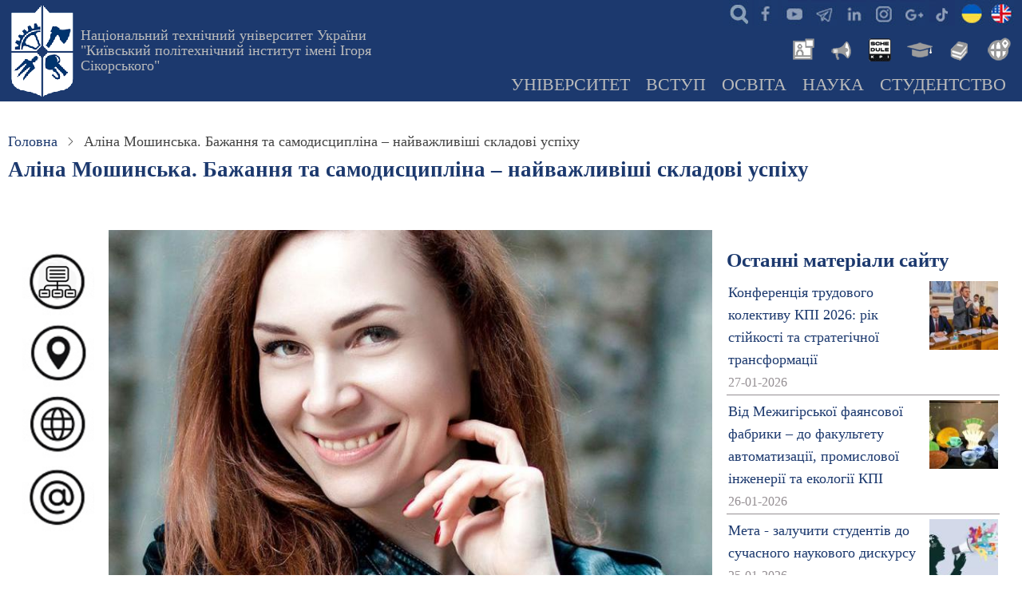

--- FILE ---
content_type: text/html; charset=UTF-8
request_url: https://kpi.ua/moshynska
body_size: 18768
content:
<!DOCTYPE html>
<html lang="UK" dir="ltr">
  <head>
    <meta charset="utf-8" />
<meta name="description" content="Такого принципу дотримується в роботі і житті професор кафедри інформаційно-комунікаційних технологій та систем Аліна Мошинська, переможниця університетського конкурсу &quot;Молодий викладач-дослідник 2020&quot;." />
<link rel="canonical" href="https://kpi.ua/moshynska" />
<meta name="Generator" content="Drupal 10 (https://www.drupal.org)" />
<meta name="MobileOptimized" content="width" />
<meta name="HandheldFriendly" content="true" />
<meta name="viewport" content="width=device-width, initial-scale=1.0" />
<link rel="icon" href="/kpi.ico" type="image/vnd.microsoft.icon" />
<link rel="alternate" hreflang="UK" href="https://kpi.ua/moshynska" />
<link rel="alternate" hreflang="en" href="https://kpi.ua/en/moshynska" />

    <title>Аліна Мошинська. Бажання та самодисципліна – найважливіші складові успіху | КПІ ім. Ігоря Сікорського</title>
    <link rel="stylesheet" media="all" href="/files/css/css_uiOunJEZ73Z7ocglLChMzWeYX6h6crpZ8EDJCJmua3M.css?delta=0&amp;language=UK&amp;theme=thex&amp;include=eJxtyFsKgCAQRuENWbMkMZt0YLzQr5W7D-op6OXA-ZILWTbxtpbaK6XPGvTK-yaIJFmawUDjRIsDmxb5oqBlcTqhDZUczCF8gp7Oqaxd-SULlZURy2n98Mr0qzcVXTdz" />
<link rel="stylesheet" media="all" href="/files/css/css_SvNgHDYhCPdyycn6mM-Kt_3_dVuhk0hXQwI5Z6n96LI.css?delta=1&amp;language=UK&amp;theme=thex&amp;include=eJxtyFsKgCAQRuENWbMkMZt0YLzQr5W7D-op6OXA-ZILWTbxtpbaK6XPGvTK-yaIJFmawUDjRIsDmxb5oqBlcTqhDZUczCF8gp7Oqaxd-SULlZURy2n98Mr0qzcVXTdz" />

    


<script async src="https://www.googletagmanager.com/gtag/js?id=G-JEVC3CSYBQ"></script>
<script>
  window.dataLayer = window.dataLayer || [];
  function gtag(){dataLayer.push(arguments);}
  gtag('js', new Date());

  gtag('config', 'G-JEVC3CSYBQ');
</script>

<script type='text/javascript' src='https://platform-api.sharethis.com/js/sharethis.js#property=616dde684564d200122a7ec1&product=sop' async='async'></script>

  </head>
  <body class="site-page page-type-story user-guest two-sidebar">
        <a href="#main-content" class="visually-hidden focusable">
      Перейти до основного вмісту
    </a>
    
      <div class="dialog-off-canvas-main-canvas" data-off-canvas-main-canvas>
    <header class="header">
  <div class="container">
    <div class="header-container">
              <div class="site-brand">
            <div class="block-region region-header">
    <div id="block-thex-branding" class="block">
  
    
  <div class="block-content">
  <div class="site-branding">
      <div class="site-logo">
      <a href="/" rel="home">
        <img src="/files/logo.png" alt="Головна" />
      </a>
    </div><!-- site-logo -->
        <div class="site-name-slogan">
              <div class="site_slogan">
          <a href="/" title="Головна" rel="home">Національний технічний університет України "Київський політехнічний інститут імені Ігоря Сікорського"</a>
        </div>
            
    </div><!-- site-name-slogan -->
  </div><!-- site-branding -->
  </div><!--/.block-content -->
</div><!--/.block -->

  </div>

        </div> <!--/.site-branding -->
                  <div class="header-right">
                  <div class="mobile-menu">
	<span></span>
	<span></span>
	<span></span>
</div>
<div class="primary-menu-wrapper">
	<div class="menu-wrap">
		<div class="close-mobile-menu"><i class="icon-close"></i></div>
		  <div class="block-region region-primary-menu">
    <div id="block-thex-ikonkisocmerezh" class="block">
  
    
  <div class="block-content">
      
            <div class="field field--name-body field--type-text-with-summary field--label-hidden field-item"><ul class="social">
<li class="srch"><a href="/searcher" title="Пошук інформації на сайтах мережі КПІ - search"> </a></li>
<li class="fb"><a href="https://www.facebook.com/kpiuaofficial" title="Офіційна сторінка КПІ в Facebook" target="_blank"> </a></li>
<li class="yt"><a href="https://www.youtube.com/@kpiuaofficial" title="Офіційний youtube канал КПІ" target="_blank"> </a></li>
<li class="te"><a href="/telegram" title="Офіційні канали КПІ"> </a></li>
<li class="in"><a href="https://www.linkedin.com/company/kpiuaofficial" title="Офіційна сторінка КПІ в Linkedin" target="_blank"> </a></li>
<li class="ig"><a href="https://www.instagram.com/kpiuaofficial" title="Офіційний Instagram КПІ" target="_blank"> </a></li>
<li class="go"><a href="https://g.page/r/CfNrIZFdTlFHEBA" title="Офіційний сторінка на гугл-мапах КПІ ім.Ігоря Сікорського" target="_blank"> </a></li>
<li class="tt"><a href="https://www.tiktok.com/@kpiuaofficial" alt="офіційний тікток університету" target="_blank"> </a></li>
<li class="ukl"><a href="/" title="КПІ"> </a></li>
<li class="enl"><a href="/en/" title="KPI"> </a></li>
</ul>
</div>
      
    </div><!--/.block-content -->
</div><!--/.block -->
<div id="block-thex-newslibrary" class="block">
  
    
  <div class="block-content">
      
            <div class="field field--name-body field--type-text-with-summary field--label-hidden field-item"><ul class="inews">
<li class="nws"><a href="/news" alt="Новини КПІ" title="Новини КПІ"> </a></li>
<li class="ann"><a href="/boardlist" alt="Анонси КПІ" title="Анонси КПІ"> </a></li>
<li class="roz"><a href="https://schedule.kpi.ua/" title="Розклад для студентів та викладачів" alt="Розклад для студентів та викладачів"> </a></li>
<li class="ec"><a href="https://ecampus.kpi.ua" alt="Електронний кампус" title="Електронний кампус"> </a></li>
<li class="lib"><a href="https://library.kpi.ua" alt="Бібліотека КПІ" title="Бібліотека КПІ"> </a></li>
<li class="ist"><a href="https://istudent.kpi.ua" alt="Центр міжнародної освіти" title="For foreign students"> </a></li>
</ul>
</div>
      
    </div><!--/.block-content -->
</div><!--/.block -->
<div id="block-thex-mainnavigation" class="block">
  
    
  <div class="block-content">
      
<ul id="superfish-main" class="menu sf-menu sf-main sf-horizontal sf-style-none">
  
<li id="main-menu-link-content239e18aa-a37c-43e7-846b-b8027f29692f" class="sf-depth-1 menuparent"><a href="/about" title="Про КПІ ім. Ігоря Сікорського: загальна інформація та новини" class="sf-depth-1 menuparent">Університет</a><ul><li id="main-menu-link-content684c89ca-a4ad-4ed6-bcdf-1c8053490aaf" class="sf-depth-2 menuparent"><a href="/university" title="Загальна інформація про Національний технічний університет України" class="sf-depth-2 menuparent">Університет сьогодні</a><ul><li id="main-menu-link-contentd1b89b6c-82b7-44f7-a09c-c0769fa7f604" class="sf-depth-3 sf-no-children"><a href="/direction" title="Керівні підрозділи КПІ ім.Ігоря Сікорського" class="sf-depth-3">Керівництво</a></li><li id="main-menu-link-content023c8ecb-d00d-42b6-9772-25a99cd3476e" class="sf-depth-3 sf-no-children"><a href="/sb" title="Наглядова рада університету" class="sf-depth-3">Наглядова рада</a></li><li id="main-menu-link-contentae9ef46f-6499-4cf2-8794-85b495869ce2" class="sf-depth-3 sf-no-children"><a href="/labor-conference" title="Конференції трудового колективу КПІ ім. Ігоря Сікорського" class="sf-depth-3">Конференція трудового колективу</a></li><li id="main-menu-link-content4cedfdb3-3eb2-4c26-9d9e-1e8d463253f6" class="sf-depth-3 sf-no-children"><a href="/vr" title="Вчена рада КПІ ім.Ігоря Сікорського" class="sf-depth-3">Вчена рада</a></li><li id="main-menu-link-content01226046-dcba-4b0d-aff7-983d9ab23d49" class="sf-depth-3 sf-no-children"><a href="/structure" title="Структура університету, навчально-наукові підрозділи та інші організації КПІ ім.Ігоря Сікорського" class="sf-depth-3">Структура університету</a></li><li id="main-menu-link-content15da96ea-8b17-4ae8-9e77-11664b4ebbb7" class="sf-depth-3 sf-no-children"><a href="/administration" title="Адміністративні новини ректорату, структурних підрозділів КПІ ім.Ігоря Сікорського" class="sf-depth-3">Адміністративні новини</a></li></ul></li><li id="main-menu-link-contente361b962-2b52-4f74-a953-d6053fa8ed1a" class="sf-depth-2 menuparent"><a href="/information" title="Інформація КПІ ім.Ігоря Сікорського, яка підлягає обов&#039;язковому оприлюдненню" class="sf-depth-2 menuparent">Офіційна інформація</a><ul><li id="main-menu-link-content1cfcb7b9-d42c-49d7-86eb-d10cf6948a44" class="sf-depth-3 sf-no-children"><a href="/public" title="Надання публічної інформації КПІ ім.Ігоря Сікорського" class="sf-depth-3">Доступ до публічної інформації</a></li><li id="main-menu-link-contentbcabe87d-5bdb-413c-8942-aa4f154687da" class="sf-depth-3 sf-no-children"><a href="/statute" title="СТАТУТ КПІ ім. Ігоря Сікорського" class="sf-depth-3">Статут</a></li><li id="main-menu-link-content0470747e-2898-4a8f-85db-d8079734e434" class="sf-depth-3 sf-no-children"><a href="/licence" title="Ліцензії на провадження освітньої діяльності" class="sf-depth-3">Ліцензії</a></li><li id="main-menu-link-content755159ea-35bc-494f-b7f3-1eaa25ab4c57" class="sf-depth-3 sf-no-children"><a href="/strategy" title="Стратегія розвитку КПІ ім. Ігоря Сікорського" class="sf-depth-3">Стратегія розвитку</a></li><li id="main-menu-link-content4ed8ce31-b903-4193-bdf8-8469cf58cf30" class="sf-depth-3 sf-no-children"><a href="/sustainability/strategy" class="sf-depth-3">Стратегія сталого розвитку</a></li><li id="main-menu-link-content90db3877-2d22-44f9-93d6-135e3154c7c7" class="sf-depth-3 sf-no-children"><a href="/policy" title="Політики КПІ ім.Ігоря Сікорського" class="sf-depth-3">Політики університету</a></li><li id="main-menu-link-content227f9e94-8bd7-4590-8036-db4c51b64570" class="sf-depth-3 sf-no-children"><a href="/report" title="Звіти ректора, департаментів та загальноуніверситетських служб КПІ ім.Ігоря Сікорського" class="sf-depth-3">Звітні доповіді</a></li><li id="main-menu-link-content17e1a59f-3120-4f29-9105-945538353a7e" class="sf-depth-3 sf-no-children"><a href="/2024-oc17" title="ВИБОРИ РЕКТОРА НАЦІОНАЛЬНОГО ТЕХНІЧНОГО УНІВЕРСИТЕТУ УКРАЇНИ «КИЇВСЬКИЙ ПОЛІТЕХНІЧНИЙ ІНСТИТУТ ІМЕНІ ІГОРЯ СІКОРСЬКОГО»" class="sf-depth-3">Вибори ректора</a></li><li id="main-menu-link-contentc800b3f7-7e19-4787-bae0-3b98fc05ea4b" class="sf-depth-3 sf-no-children"><a href="/code" title="Кодекс честі КПІ ім. Ігоря Сікорського" class="sf-depth-3">Кодекс честі</a></li><li id="main-menu-link-content076987d9-baa3-458c-b428-f81871140203" class="sf-depth-3 sf-no-children"><a href="/admin-rule" title="Правила внутрішнього розпорядку КПІ ім. Ігоря Сікорського" class="sf-depth-3">Правила внутрішнього розпорядку</a></li><li id="main-menu-link-content3f8c11e4-3056-4b1d-9c14-a80a8c1dfeab" class="sf-depth-3 sf-no-children"><a href="/collective_agreement" title="Колективний договiр Національного технічного університету України «Київський політехнічний інститут імені Ігоря Сікорського» на річний період" class="sf-depth-3">Колективний договiр</a></li><li id="main-menu-link-content43cd7d0c-ee25-4900-ba87-a3e7b2f5e681" class="sf-depth-3 sf-no-children"><a href="/attribute" title="Герб, прапор, банери, емблеми та інші офіційні атрибути КПІ ім.Ігоря Сікорського" class="sf-depth-3">Атрибути Університету</a></li></ul></li><li id="main-menu-link-content9220e450-46d4-4115-8a5f-1667615a70fc" class="sf-depth-2 menuparent"><a href="/kpi_faculty" title="Інститути та факультети КПІ ім. Ігоря Сікорського" class="sf-depth-2 menuparent">Інститути &amp; факультети</a><ul><li id="main-menu-link-contentac69c771-efeb-42b5-8b42-521235b1668a" class="sf-depth-3 sf-no-children"><a href="/institutes" title="Інститути КПІ ім.Ігоря Сікорського" class="sf-depth-3">Інститути</a></li><li id="main-menu-link-content6f205f92-0027-4577-a364-310ce20b64e2" class="sf-depth-3 sf-no-children"><a href="/faculties" title="Факультети" class="sf-depth-3">Факультети</a></li><li id="main-menu-link-content8de674ea-7146-4334-804d-2a29c721168d" class="sf-depth-3 sf-no-children"><a href="/chairs" title="Кафедри" class="sf-depth-3">Кафедри</a></li></ul></li><li id="main-menu-link-content88acf53a-2311-4155-80f2-8ca8477c7801" class="sf-depth-2 menuparent"><a href="/almamater" title="Історія КПІ ім. Ігоря Сікорського та його підрозділів" class="sf-depth-2 menuparent">Історія</a><ul><li id="main-menu-link-content1179b9a8-f52a-4479-8e65-d8265c37213e" class="sf-depth-3 sf-no-children"><a href="/rectors" title="Ректори КПІ, КІІ, НТУУ КПІ, КПІ ім. Ігоря Сікорського" class="sf-depth-3">Ректори КПІ</a></li><li id="main-menu-link-content9d2bdca5-aae5-476d-88f8-d245f07d08a1" class="sf-depth-3 sf-no-children"><a href="/sikorsky" title="Сікорський Ігор Іванович - всесвітньо відомий авіаконструктор, творець гелікоптерів, студент КПІ" class="sf-depth-3">Сікорський Ігор</a></li><li id="main-menu-link-contenteb37f970-a0b5-4820-b715-aef4dfd9b935" class="sf-depth-3 sf-no-children"><a href="/kpi_people" title="Всесвітньо відомі вчені - засновники науково-педагогічних шкіл КПІ ім. Ігоря Сікорського" class="sf-depth-3">Видатні вчені КПІ</a></li><li id="main-menu-link-contente7653512-0cca-4d72-9148-81ed7323a140" class="sf-depth-3 sf-no-children"><a href="/honorary" title="Почесні професори та доктори КПІ ім. Ігоря Сікорського" class="sf-depth-3">Почесні професори та доктори</a></li><li id="main-menu-link-content54062977-4556-42d5-8c00-1b3eae67e23e" class="sf-depth-3 sf-no-children"><a href="/history-essay-1995" title="Нарис історії: Київський Політехнічний інститут (книга 1995 року)" class="sf-depth-3">Нарис історії</a></li><li id="main-menu-link-contentcdd188a1-2bda-45e0-aba6-d430eef1d9bd" class="sf-depth-3 sf-no-children"><a href="/gallery/history" title="Колекція старих фотографій" class="sf-depth-3">Історичні фотографії</a></li><li id="main-menu-link-content586a86db-d735-4da2-ab17-4bcc7d0ce904" class="sf-depth-3 sf-no-children"><a href="/kp" title="Щотижнева газета «Київський політехнік»" class="sf-depth-3">Газета «Київський політехнік»</a></li></ul></li><li id="main-menu-link-contentad13b5e7-e29a-4976-92c6-25c3af557b6a" class="sf-depth-2 menuparent"><a href="/kpi_links" title="Департамент міжнародного співробітництва КПІ ім. Ігоря Сікорського" class="sf-depth-2 menuparent">Міжнародне співробітництво</a><ul><li id="main-menu-link-content65852708-b82b-4df6-a30f-65e75fa17e60" class="sf-depth-3 sf-no-children"><a href="/partners" title="Співробітництво КПІ ім. Ігоря Сікорського із зарубіжними закладами" class="sf-depth-3">ВНЗ - партнери</a></li><li id="main-menu-link-content89023e03-8050-4782-99cd-332a1a6f693e" class="sf-depth-3 sf-no-children"><a href="/collaboration" title="Найбільш важливі міжнародні проекти, які виконуються в КПІ ім. Ігоря Сікорського" class="sf-depth-3">Міжнародні проекти</a></li><li id="main-menu-link-content03ed3769-a0ad-45f7-89eb-49cac2ae1fc4" class="sf-depth-3 sf-no-children"><a href="/link" title="Міжнародні спільні структури КПІ ім. Ігоря Сікорського з іноземними організаціями та з університетами-партнерами" class="sf-depth-3">Спільні структури</a></li><li id="main-menu-link-content4471e783-ee49-4588-b93a-d5ff95d700b6" class="sf-depth-3 sf-no-children"><a href="/international_department" title="Новини міжнародної кооперації та взаємодії КПІ ім. Ігоря Сікорського" class="sf-depth-3">Новини міжнародного співробітництва</a></li></ul></li><li id="main-menu-link-content70c0939b-6c4d-4c65-a35f-21752133f26f" class="sf-depth-2 menuparent"><a href="/location" title="Територіальне розміщення університету, карта, мапа, схеми доїзду до корпусів КПІ ім. Ігоря Сікорського" class="sf-depth-2 menuparent">Адреса та карта</a><ul><li id="main-menu-link-content6594ada8-43f3-4354-b403-8c3e83371d67" class="sf-depth-3 sf-no-children"><a href="/building" title="Корпуси КПІ ім. Ігоря Сікорського" class="sf-depth-3">Корпуси КПІ</a></li><li id="main-menu-link-contentb72472e5-c767-4752-aaf5-e6bac5c6dd71" class="sf-depth-3 sf-no-children"><a href="/hostel" title="Гуртожитки КПІ ім. Ігоря Сікорського" class="sf-depth-3">Гуртожитки КПІ</a></li><li id="main-menu-link-content81469fa1-adf6-49bc-ae73-eb194a967d5b" class="sf-depth-3 sf-no-children"><a href="/panorama" title="Панорами Університетського містечка, аудиторій, музею" class="sf-depth-3">Панорами</a></li><li id="main-menu-link-content732c67ec-5672-4c3c-9244-356e2db5b4bc" class="sf-depth-3 sf-no-children"><a href="/park" title="Університетський парк" class="sf-depth-3">Парк КПІ</a></li><li id="main-menu-link-content413338c8-6ed8-4f84-9c49-9522d4cf8a54" class="sf-depth-3 sf-no-children"><a href="/resort" title="У розпорядженні спільноти КПІ ім. Ігоря Сікорського є чотири бази відпочинку з максимальними зручностями" class="sf-depth-3">Бази відпочинку</a></li><li id="main-menu-link-content99b7de60-2028-452e-a674-07d4897d1cc5" class="sf-depth-3 sf-no-children"><a href="/map-transport" title="Громадський транспорт в районі КПІ ім. Ігоря Сікорського" class="sf-depth-3">Громадський транспорт</a></li><li id="main-menu-link-content88bbc70d-80cc-4f16-a525-1abd16e2a321" class="sf-depth-3 sf-no-children"><a href="/telephone" title="Гарячі телефони служб університету" class="sf-depth-3">Важливі телефони</a></li><li id="main-menu-link-content98051cee-abe4-4004-b24d-c25f79d43dc0" class="sf-depth-3 sf-no-children"><a href="/mail" title="Корпоративна пошта НТУУ «КПІ»" class="sf-depth-3">Корпоративна пошта</a></li></ul></li><li id="main-menu-link-contentb5d8c053-5635-4a9c-b87d-328ae693b78b" class="sf-depth-2 sf-no-children"><a href="/union" title="Профспiлкові організації КПІ ім. Ігоря Сікорського, професійні спілки університету" class="sf-depth-2">Профспiлкові організації</a></li><li id="main-menu-link-contentb2df79a3-f6eb-4e43-9f8a-16740471d130" class="sf-depth-2 sf-no-children"><a href="/prozorro" class="sf-depth-2">Публічні закупівлі</a></li><li id="main-menu-link-content4e7a5c30-974f-4e12-b97e-d5f7edea3414" class="sf-depth-2 menuparent"><a href="/2025-05-anticor" title="Лінія для повідомлень про корупційні правопорушення з боку посадових осіб та працівників КПІ ім. Ігоря Сікорського" class="sf-depth-2 menuparent">Антикорупційні заходи</a><ul><li id="main-menu-link-contentd7ba288c-38b2-48ed-a788-7d6ef7bc96e6" class="sf-depth-3 sf-no-children"><a href="/tsymbalenko-about" title="Вісник НТУУ &quot;КПІ&quot;. Філософія. Психологія. Педагогіка" class="sf-depth-3">Уповноважена особа з питань запобігання та виявлення корупції</a></li><li id="main-menu-link-content9c0d6405-b395-4cdf-b5f3-353397b20883" class="sf-depth-3 sf-no-children"><a href="/about-anticor" title="Повідомлення про прояви корупції в КПІ ім. Ігоря Сікорського" class="sf-depth-3">Повідомлення про прояви корупції</a></li><li id="main-menu-link-contente76402d3-0fab-4653-a3c3-f356f55615e5" class="sf-depth-3 sf-no-children"><a href="/anticor-2023" title="Антикорупційна програма КПІ ім. Ігоря Сікорського" class="sf-depth-3">Антикорупційна програма</a></li><li id="main-menu-link-content7954f7e8-afcd-4da5-b826-890d909e716e" class="sf-depth-3 sf-no-children"><a href="/law-anticor" title="Міжнародні акти та акти антикорупційного законодавства України" class="sf-depth-3">Антикорупційне законодавство</a></li></ul></li><li id="main-menu-link-content9558ab78-b0fd-4cfd-a5d9-ee7bc5a64c45" class="sf-depth-2 sf-no-children"><a href="/jobs" title="Оголошення конкурсу, вакансії в КПІ" class="sf-depth-2">Вакансії в КПІ</a></li><li id="main-menu-link-contentdc9db42f-e424-4f9c-9441-1247c7802dca" class="sf-depth-2 menuparent"><a href="/offices" title="Загальноуніверситетські новини КПІ ім. Ігоря Сікорського" class="sf-depth-2 menuparent">Університетські новини</a><ul><li id="main-menu-link-content1de4902d-733b-4b0f-8414-9e38a8bfdc77" class="sf-depth-3 sf-no-children"><a href="/top" title="КПІ ім. Ігоря Сікорського в рейтингах" class="sf-depth-3">Університет в рейтингах</a></li><li id="main-menu-link-contente85f9e81-f4bf-48ac-9c80-60e66fb1ebbe" class="sf-depth-3 sf-no-children"><a href="/f_session" title="Сесії професорсько-викладацького складу КПІ ім. Ігоря Сікорського" class="sf-depth-3">Сесія професорсько-викладацького складу </a></li></ul></li></ul></li><li id="main-menu-link-content6db97e12-a880-4444-b1d4-d20cb96193ae" class="sf-depth-1 menuparent"><a href="/admission" title="Інформація для вступників в КПІ ім. Ігоря Сікорського" class="sf-depth-1 menuparent">Вступ</a><ul><li id="main-menu-link-content178c4b65-2e32-4f03-a64d-9b6a7363c436" class="sf-depth-2 sf-no-children"><a href="/opendoors" title="Дні відкритих дверей в КПІ ім. Ігоря Сікорського, день відкритих дверей на рівних факультетах та інститутах" class="sf-depth-2">Дні відкритих дверей</a></li><li id="main-menu-link-content0cbdb7c7-907d-4f27-8390-f9c90ebb7ff2" class="sf-depth-2 menuparent"><a href="/work" title="Інформація про приймальну комісію КПІ ім. Ігоря Сікорського" class="sf-depth-2 menuparent">Приймальна комісія</a><ul><li id="main-menu-link-content86daf149-1417-491f-abcd-740781a6543f" class="sf-depth-3 sf-no-children"><a href="/contract" title="Вартість навчання громадян України та прирівнених до них осіб за кошти фізичних та юридичних осіб - контракт" class="sf-depth-3">Вартість навчання</a></li><li id="main-menu-link-contentf201139d-06e4-455d-bedd-3a293b8840fb" class="sf-depth-3 sf-no-children"><a href="/license-plan" title="Ліцензований обсяг прийому та обсяг державного замовлення в КПІ ім. Ігоря Сікорського" class="sf-depth-3">Обсяг прийому</a></li></ul></li><li id="main-menu-link-content9e2f1a94-a9f6-4581-9cca-76350cf83169" class="sf-depth-2 sf-no-children"><a href="/rule-admission" title="Правила прийому до КПІ ім. Ігоря Сікорського" class="sf-depth-2">Правила прийому</a></li><li id="main-menu-link-content4ddd7068-4af6-4ffa-a5ab-047041320466" class="sf-depth-2 sf-no-children"><a href="/applicant" title="Інформація для вступників на ступінь вищої освіти «бакалавр» в КПІ ім. Ігоря Сікорського" class="sf-depth-2">Вступ на бакалаврат</a></li><li id="main-menu-link-content749c0d04-c46b-44a4-918d-ea12abbd3340" class="sf-depth-2 sf-no-children"><a href="/master" title="Інформація для вступників на ступінь вищої освіти «магістр» в КПІ ім. Ігоря Сікорського" class="sf-depth-2">Вступ в магістратуру</a></li><li id="main-menu-link-content87dcee8c-81da-491e-b776-9d2355b35fbb" class="sf-depth-2 sf-no-children"><a href="https://pk.kpi.ua/official-documents/vstup-dlia-veteraniv/" title="Олімпіади для абітурієнтів" class="sf-depth-2 sf-external">Вступ для ветеранів</a></li><li id="main-menu-link-content775c74f7-5e0c-438e-8a39-dc7350041857" class="sf-depth-2 sf-no-children"><a href="https://pk.kpi.ua/donbass-crimea/" title="Освітні центри «Донбас-Україна» та «Крим-Україна»" class="sf-depth-2 sf-external">Для вступників з ТОТ</a></li><li id="main-menu-link-content596ad08b-7fe6-4f61-95e1-af049fd110df" class="sf-depth-2 menuparent"><a href="/phd" title="Інформація для вступників для здобуття ступеня доктора філософії та доктора наук. Аспірантура та докторантура в КПІ ім. Ігоря Сікорського" class="sf-depth-2 menuparent">Аспірантура &amp; Докторантура</a><ul><li id="main-menu-link-content3fd3bf2e-e1e3-4a3b-bfa7-2a5617d9ff09" class="sf-depth-3 sf-no-children"><a href="http://aspirantura.kpi.ua" class="sf-depth-3 sf-external">Відділ аспірантури та докторантури</a></li><li id="main-menu-link-content2d3cd372-0257-4bd6-af58-21767a4c2ce9" class="sf-depth-3 sf-no-children"><a href="http://aspirantura.kpi.ua/?page_id=172" title="Прийом документів на конкурс до аспірантури КПІ ім. Ігоря Сікорського" class="sf-depth-3 sf-external">Умови прийому до аспірантури</a></li><li id="main-menu-link-content8812b78d-320c-403c-bca1-93affc6c23bc" class="sf-depth-3 sf-no-children"><a href="http://aspirantura.kpi.ua/?page_id=304" title="Умови прийому до докторантури КПІ ім. Ігоря Сікорського" class="sf-depth-3 sf-external">Умови прийому до докторантури</a></li></ul></li><li id="main-menu-link-contentbb0e345b-0f56-4abc-b2c0-c78083f6fb4e" class="sf-depth-2 menuparent"><a href="/foreigners" class="sf-depth-2 menuparent">Вступ іноземних громадян</a><ul><li id="main-menu-link-content1c05312f-536b-45e4-90b6-a87f6307e7be" class="sf-depth-3 sf-no-children"><a href="/nation" title="Держава Центрально–Схiдної Європи Україна." class="sf-depth-3">Україна</a></li><li id="main-menu-link-content97b9c1eb-0894-4ba5-9eff-e8a5d16a2375" class="sf-depth-3 sf-no-children"><a href="/kyiv" title="Київ – столиця України" class="sf-depth-3">Київ</a></li><li id="main-menu-link-content46b4eb5c-2d29-4931-aebd-5feb29efc340" class="sf-depth-3 sf-no-children"><a href="/kpi_cmo" title="Центр міжнародної освіти КПІ ім. Ігоря Сікорського" class="sf-depth-3">Центр міжнародної освіти</a></li><li id="main-menu-link-content2897897b-a0ac-40ce-b4eb-cbe192e3a062" class="sf-depth-3 sf-no-children"><a href="https://forms.office.com/r/ABk9u2GKJB" title="Анкета для іноземних громадян, які бажають вступити до КПІ ім. Ігоря Сікорського" class="sf-depth-3 sf-external">Анкета для іноземних громадян</a></li><li id="main-menu-link-content8be6ca5e-9ee0-4460-8f21-63dcf3b447d1" class="sf-depth-3 sf-no-children"><a href="/preparatory-department" title="Підготовче відділення для іноземців" class="sf-depth-3">Підготовче відділення ЦМО</a></li></ul></li><li id="main-menu-link-content43e7c216-8e8f-4df2-94f0-3fad453d08c8" class="sf-depth-2 sf-no-children"><a href="/fdp" title="Доуніверситетська пiдготовка в КПІ ім. Ігоря Сікорського" class="sf-depth-2">Доуніверситетська пiдготовка</a></li><li id="main-menu-link-contenta084096d-bc7d-406a-bea0-6f8e5b5c7e78" class="sf-depth-2 sf-no-children"><a href="/training" title="Післядипломна освіта, підвищення кваліфікації, друга освіта та наступна освіта в КПІ ім. Ігоря Сікорського" class="sf-depth-2">Післядипломна освіта</a></li><li id="main-menu-link-contentf5ffb808-b468-4cb2-b57b-62c60ceb89e7" class="sf-depth-2 sf-no-children"><a href="/admissions" title="Новини приймальної кампанії" class="sf-depth-2">Новини приймальної кампанії</a></li></ul></li><li id="main-menu-link-content92129f0c-fb6a-4f10-b4c2-7cf5af8890e0" class="sf-depth-1 menuparent"><a href="/education" class="sf-depth-1 menuparent">Освіта</a><ul><li id="main-menu-link-contenta3937217-2bb9-4990-98ce-6b35fe1a7a1c" class="sf-depth-2 sf-no-children"><a href="/op" title="Перелік освітніх програм КПІ ім. Ігоря Сікорського" class="sf-depth-2">Освітні програми</a></li><li id="main-menu-link-contentf35a53e5-dc0f-4b02-8a6d-ac2d9bfd23bb" class="sf-depth-2 menuparent"><a href="/regulations" title="Положення про організацію освітнього процесу" class="sf-depth-2 menuparent">Організація навчання</a><ul><li id="main-menu-link-content805bf0d0-f22f-47aa-ba9f-1664c2ace95e" class="sf-depth-3 sf-no-children"><a href="/regulations-2-1" title="Ступенева  система освіти (рівні підготовки)" class="sf-depth-3">Ступенева система освіти</a></li><li id="main-menu-link-contentc7fc7d34-cc58-4a2b-a36a-21ae7a7ccd0c" class="sf-depth-3 sf-no-children"><a href="/taxonomy/term/2623" title="Положення Про Організацію Навчального Процесу В НТУУ “КПІ”: 4. Планування навчального процесу" class="sf-depth-3">Планування навчального процесу</a></li><li id="main-menu-link-content2b441c60-821f-4fb4-9312-d61e4d5da649" class="sf-depth-3 sf-no-children"><a href="/regulations-1-2" class="sf-depth-3">Форми навчання</a></li><li id="main-menu-link-contentf118ed68-a3ac-4161-8764-c8e2f8cb85c8" class="sf-depth-3 sf-no-children"><a href="/forms-of-ep" title="Тимчасове положення про організацію освітнього процесу в НТУУ «КПІ»: 6. Форми організації освітнього процесу " class="sf-depth-3">Форми організації освітнього процесу</a></li></ul></li><li id="main-menu-link-contentf9cdd3b5-519b-4458-99e2-0910b566a4cb" class="sf-depth-2 sf-no-children"><a href="/year" title="Графік навчального процесу в КПІ ім. Ігоря Сікорського на поточний навчальний рік" class="sf-depth-2">Академічний календар</a></li><li id="main-menu-link-contente601c361-b57c-43a1-a7cb-7d9b588da066" class="sf-depth-2 sf-no-children"><a href="https://do.ipo.kpi.ua/" title="Платформа дистанційного навчання &quot;Сікорський&quot;" class="sf-depth-2 sf-external">Дистанційне навчання</a></li><li id="main-menu-link-contentc71ec276-6218-4112-b4a8-cdcc4eb98af2" class="sf-depth-2 sf-no-children"><a href="/iam" title="Інформація про відділ академічної мобільності" class="sf-depth-2">Академічна мобільність</a></li><li id="main-menu-link-contentcae9d45a-6358-4af3-b6d9-cbe70bbe898f" class="sf-depth-2 menuparent"><a href="/vzyavo" title="Внутрішнє забезпечення якості вищої освіти" class="sf-depth-2 menuparent">Внутрішнє забезпечення якості</a><ul><li id="main-menu-link-contentfe5a566f-e582-4f97-bcbc-2b6d525a5be6" class="sf-depth-3 sf-no-children"><a href="/policy/quality-education" title="Політика забезпечення якості вищої освіти" class="sf-depth-3">Політика забезпечення якості ВО</a></li></ul></li><li id="main-menu-link-content85a11e29-bc9c-440d-ba84-5ce4278dbc2d" class="sf-depth-2 sf-no-children"><a href="/m-counsil" title="Методична Рада Київський політехнічний інститут ім. Ігоря Сікорського" class="sf-depth-2">Методична рада</a></li><li id="main-menu-link-content1fcccd1c-2fe5-4441-8a65-849db26a66f5" class="sf-depth-2 sf-no-children"><a href="/education_department" class="sf-depth-2">Новини освіти</a></li></ul></li><li id="main-menu-link-contentdda29401-8b0b-40a4-9f26-782795d4391e" class="sf-depth-1 menuparent"><a href="/science" title="Наука та інновації" class="sf-depth-1 menuparent">Наука</a><ul><li id="main-menu-link-content3d474f24-25f1-44e6-b8d6-d4be18151a73" class="sf-depth-2 sf-no-children"><a href="/science/achievement.html" class="sf-depth-2">Лауреати державних премій</a></li><li id="main-menu-link-content2affba8f-fceb-4091-a662-c111b337619a" class="sf-depth-2 sf-no-children"><a href="/research" title="Перелік напрямів фундаментальних та прикладних наукових досліджень" class="sf-depth-2">Напрями досліджень</a></li><li id="main-menu-link-content2b207242-1ee2-494f-a2b6-bf4d57ca79d8" class="sf-depth-2 sf-no-children"><a href="/science/publication" title="Наукові видання НТУУ КПІ" class="sf-depth-2">Наукові видання</a></li><li id="main-menu-link-content354257ba-c70e-4da2-8cb2-62f54f255435" class="sf-depth-2 menuparent"><a href="/norma" class="sf-depth-2 menuparent">Конкурси НДЧ</a><ul><li id="main-menu-link-content2c51756c-56cb-4aa1-a063-3e29837410db" class="sf-depth-3 sf-no-children"><a href="/teacher-researcher" title="Конкурс на номінації «Викладач-дослідник» та «Молодий викладач-дослідник»" class="sf-depth-3">Конкурс «Викладач-дослідник»</a></li><li id="main-menu-link-content85c7a06b-5d62-4725-ace5-ec15fc3eec3f" class="sf-depth-3 sf-no-children"><a href="/best-textbooks-competition" title="Конкурс на здобуття премій НТУУ «КПІ» за кращі підручники, навчальні посібники та монографії" class="sf-depth-3">Конкурс на кращі підручники</a></li></ul></li><li id="main-menu-link-content37b5aa10-f03c-4572-bc70-c3576ad3c04a" class="sf-depth-2 sf-no-children"><a href="/seminar" title="Конференції, семінари, форуми, з&#039;їзди" class="sf-depth-2">План наукових заходів</a></li><li id="main-menu-link-content0d31b284-45d3-40b9-8549-7bc35abeea7b" class="sf-depth-2 sf-no-children"><a href="/ecoino" title="Інноваційна екосистема Sikorsky Challenge Національного технічного університету України Київський політехнічний інститут (INESC)" class="sf-depth-2">Інноваційна екосистема</a></li><li id="main-menu-link-contentf02b4084-a1ca-4c41-9ef6-e301b6bde8e5" class="sf-depth-2 sf-no-children"><a href="/rmv" title="Рада молодих вчених НТУУ КПІ" class="sf-depth-2">Рада молодих вчених</a></li><li id="main-menu-link-contente2347ab1-f50b-40a7-8f97-d0e22278fbc5" class="sf-depth-2 sf-no-children"><a href="/department" title="Наукові підрозділи НТУУ «КПІ»: НДІ, НЦ, НТЦ, КБ, спеціалізовані відділи" class="sf-depth-2">Наукові підрозділи</a></li><li id="main-menu-link-contentb722aad3-8ea6-4a6e-942a-5fa49a38896c" class="sf-depth-2 menuparent"><a href="/science_department" class="sf-depth-2 menuparent">Новини науки</a><ul><li id="main-menu-link-content4415edc7-28ce-492a-a787-9e34924afc47" class="sf-depth-3 sf-no-children"><a href="/use" title="Рубрика з інформаційними та пізнавальними матеріалами щодо популяризації природничих наук та математики" class="sf-depth-3">Популяризація науки</a></li></ul></li></ul></li><li id="main-menu-link-content6c1a47cc-4ae3-4fe5-bf7f-7878b0b3a06c" class="sf-depth-1 menuparent"><a href="/kpi_students" title="Навчання, відпочинок та проживання студентів в університетському містечку" class="sf-depth-1 menuparent">Студентство</a><ul><li id="main-menu-link-contentc2890117-612b-42f1-afac-bcde894093dd" class="sf-depth-2 menuparent"><a href="/forms-gle" title="Умови навчання та дозвілля в університеті." class="sf-depth-2 menuparent">Освітній процес</a><ul><li id="main-menu-link-content37adbf1c-f099-4bba-badc-25a29faabb47" class="sf-depth-3 sf-no-children"><a href="/vnvr" class="sf-depth-3">Навчання</a></li><li id="main-menu-link-content67e8d4f6-1d8a-4057-a538-a343cadcfb97" class="sf-depth-3 sf-no-children"><a href="/inclusion" title="Підтримка навчання в університеті студентів з особливими освітніми потребами" class="sf-depth-3">Інклюзивне навчання</a></li><li id="main-menu-link-contente43094c8-e82e-462d-bb36-e6bc7ca6cd11" class="sf-depth-3 sf-no-children"><a href="/stipend" title="Стипендії, персональні та академічні стипендії, соціальна допомога, стипендіальне та соціальне забезпечення студентів" class="sf-depth-3">Стипендія</a></li><li id="main-menu-link-contentbec46c2a-50e8-458c-aa6c-cc259f81463d" class="sf-depth-3 sf-no-children"><a href="/vmv" class="sf-depth-3">Військовий облік</a></li></ul></li><li id="main-menu-link-content18778b44-b586-401e-a218-898cf8369643" class="sf-depth-2 menuparent"><a href="/web-studmisto" title="Умови навчання, відпочинку і проживання для студентів, викладачів та співробітників КПІ ім.Ігоря Сікорського" class="sf-depth-2 menuparent">Умови проживання</a><ul><li id="main-menu-link-content96b4def9-8257-4af3-a65b-4422e7c0e653" class="sf-depth-3 sf-no-children"><a href="/web_studmisto" title="Студмісто - Студентське містечко КПІ ім.Ігоря Сікорського, гуртожитки університету, документи з поселення та проживання" class="sf-depth-3">Студмістечко</a></li><li id="main-menu-link-content5e2b4890-1808-4ce0-ac05-29f80a05ad29" class="sf-depth-3 sf-no-children"><a href="https://hostelpay.kpi.ua/" title="Оплата онлайн за послуги Студмістечка КПІ ім. Ігоря Сікорського" class="sf-depth-3 sf-external">Оплата онлайн</a></li><li id="main-menu-link-contentbfb5b1b4-a60c-4a8c-9a2b-bac263614fc5" class="sf-depth-3 sf-no-children"><a href="/cks" title="Центр консолідації студентів (ЦКС)" class="sf-depth-3">Центр консолідації студентів</a></li></ul></li><li id="main-menu-link-content9474022e-3697-4368-863f-96a351736704" class="sf-depth-2 sf-no-children"><a href="/students/sec" title="Відділ сприяння працевлаштуванню та професійного розвитку" class="sf-depth-2">Кар&#039;єра</a></li><li id="main-menu-link-content816157c8-4f09-4cdb-afbf-1617eac93fa5" class="sf-depth-2 menuparent"><a href="/web_students-events" title="Інформація про студентські заходи, події та студентів КПІ ім.Ігоря Сікорського" class="sf-depth-2 menuparent">Студентська активність</a><ul><li id="main-menu-link-content58e84010-19c9-4c37-a48f-c3788e030230" class="sf-depth-3 sf-no-children"><a href="/vors" title="Позанавчальний процес" class="sf-depth-3">Гуртки. Олімпіади. Проєкти</a></li><li id="main-menu-link-content96fac4d6-d2a3-4ef4-9026-84e55fb9b93e" class="sf-depth-3 sf-no-children"><a href="/athletics" class="sf-depth-3">Спорт</a></li><li id="main-menu-link-content780054c3-0ed8-4094-92b9-ffc3905cd685" class="sf-depth-3 sf-no-children"><a href="/kpi_culture" title="Студентське дозвілля: культура і мистецтво" class="sf-depth-3">Культура</a></li><li id="main-menu-link-content3d918faf-57a8-4073-b59d-40808f664117" class="sf-depth-3 sf-no-children"><a href="/kpi_events" title="Традиційні заходи та події КПІ" class="sf-depth-3">Традиційні заходи</a></li></ul></li><li id="main-menu-link-content612086e2-5f20-4618-a52c-b1cb51615634" class="sf-depth-2 sf-no-children"><a href="/students-rights" title="Права студентів визначені законом України про Вищу освіту" class="sf-depth-2">Захист прав студентів</a></li><li id="main-menu-link-contente5e1b3eb-202d-4d36-b316-a303ef17970a" class="sf-depth-2 menuparent"><a href="/web_health" title="Медичне обслуговування, відпочинок та допомога студентам" class="sf-depth-2 menuparent">Оздоровлення</a><ul><li id="main-menu-link-contentddb2cecf-9691-4619-9a24-457bb3e6e583" class="sf-depth-3 sf-no-children"><a href="/health" title="Медичне обслуговування та медицина в КПІ" class="sf-depth-3">Медзабезпечення</a></li><li id="main-menu-link-contentafb764e4-6e71-4b1c-a6b3-8924e17e2e84" class="sf-depth-3 sf-no-children"><a href="/web_sss" title="Соціально-психологічна підтримка студентів та аспірантів КПІ" class="sf-depth-3">Соціально-психологічна підтримка</a></li></ul></li><li id="main-menu-link-contentadc700dd-3ff8-4774-80b8-e3d9f8539dbd" class="sf-depth-2 sf-no-children"><a href="/web_organizations" title="Студентські організації та проекти" class="sf-depth-2">Студентське самоврядування</a></li><li id="main-menu-link-contentcf5f85dd-cb2e-4ca3-847f-3cc730841373" class="sf-depth-2 sf-no-children"><a href="/board-net" title="Студентські новини Університету" class="sf-depth-2">Новини студентства</a></li></ul></li>
</ul>

    </div><!--/.block-content -->
</div><!--/.block -->

  </div>

	</div>
</div>
         <!--  end if for primary_menu -->
              </div> <!-- /.header-right -->
        </div><!-- /header-container -->
  </div><!-- /container -->
</header><!-- /header -->


  <section class="page-header">
  <div class="container">
    <div class="page-header-container">
        <div class="block-region region-page-header">
    <div id="block-thex-breadcrumbs" class="block">
  
    
  <div class="block-content">
        <nav class="breadcrumb" role="navigation" aria-labelledby="system-breadcrumb">
    <ol class="breadcrumb-items">
          <li class="breadcrumb-item">
                  <a href="/">Головна</a><span><i class="icon-angle-right"></i></span>
              </li>
          <li class="breadcrumb-item">
                  Аліна Мошинська. Бажання та самодисципліна – найважливіші складові успіху
              </li>
        </ol>
  </nav>

    </div><!--/.block-content -->
</div><!--/.block -->
<div id="block-thex-page-title" class="block">
  
    
  <div class="block-content">
      <div class="page-title-wrap">
  
      <h1 class="page-title"><span>Аліна Мошинська. Бажання та самодисципліна – найважливіші складові успіху</span>
</h1>
    
</div> <!--/.page-title-wrap -->

    </div><!--/.block-content -->
</div><!--/.block -->

  </div>

    </div>
  </div><!-- /.container -->
</section>

        <div class="main-wrapper">
  <div class="container">
    <a id="main-content" tabindex="-1"></a>
    <div class="main-container">
      <main id="main" class="main-content">
                <div class="node-content">
            <div class="block-region region-content">
    <div data-drupal-messages-fallback class="hidden"></div><div id="block-thex-content" class="block">
  
    
  <div class="block-content">
      <article class="node node-type-story node-promoted node-view-mode-full">

  


  <div class="node-content clear">
    
            <div class="mfp-field mfp-separate-items field field--name-node-image field--type-image field--label-hidden field-item" data-vertical-fit="true">  <a href="/files/images-story/moshynska.jpg"><img class="mfp-thumbnail image-field" src="/files/styles/story/public/images-story/moshynska.jpg?itok=TdzsN_2C" width="800" height="550" alt="Аліна Мошинська" title="Аліна Мошинська" loading="lazy" />

</a>
</div>
      
            <div class="field field--name-body field--type-text-with-summary field--label-hidden field-item"><p>Такого принципу дотримується в роботі і житті професор кафедри інформаційно-комунікаційних технологій та систем Аліна Мошинська, переможниця університетського конкурсу "Молодий викладач-дослідник 2020".</p>
<p>"Бажання стати викладачем Київської політехніки, – розповідає  Аліна Валентинівна, – з'явилося ще в дитинстві. Мій дідусь, Степан Якович Свірен, понад тридцять років (1961-1996 рр.) працював  доцентом кафедри ЦЕС електроенергетичного факультету КПІ (нині – кафедра електричних станцій ФЕА) і багато розповідав про свою роботу. Самодисципліну в навчанні мені прищепили на фізико-математичному відділенні в Політехнічному ліцеї КПІ. Тож коли стала студенткою Інституту телекомунікаційних систем КПІ ім. Ігоря Сікорського, почувалася дуже комфортно, мені було цікаво і подобалося навчатися". </p>
<p>Наукову діяльність студентка розпочала ще на другому курсі під керівництвом д.т.н., проф. Л.О.Уривського. Їй пощастило, адже в особі Леоніда Олександровича  гармонійно поєднався талант ученого-винахідника й організатора з широким колом наукових інтересів. Не зупиняючись на власних досягненнях, він пропонує молоді напрями нових наукових досліджень, заохочуючи і захоплюючи своїм прикладом. "Завдяки науковому керівнику я стала зв'язківцем, – говорить Аліна Валентинівна. – Тоді я ще не знала, що наші творчі пошуки і дослідження дадуть початок науковій школі з прикладної теорії інформації для телекомунікацій, яка налічує нині більше десяти науковців". На сьогоднішній день вони пов'язані з дослідженням бездротових технологій передавання інформації для систем Інтернету речей.  </p>
<p>Перше враження, справа, результат завжди пам'ятні. Для молодого викладача А.Мошинської таким стало створення і впровадження нової навчальної дисципліни  "Прикладна теорія інформації для телекомунікацій", яка народилася після захисту кандидатської дисертації в 2009 році. "Серед інших дисциплін, які я викладаю, вона надихає мене найбільше", – зізнається вона. </p>
<p>У творчому доробку молодої науковиці понад 50 наукових праць, серед яких статті у виданнях, що входять до міжнародної наукометричної бази даних Scopus, статті у фахових журналах України, тези і матеріали конференцій різних рівнів, патент на корисну модель, впровадження за результатами НДР. У 2020 році вона захистила дисертацію на здобуття наукового ступеня доктора технічних наук на тему "Стратегії передачі інформації в мультисервісних телекомуні-каційних системах".</p>
<p>"Одним із захопливих занять, пов'язаних з професійною діяльністю, вважаю виконання мною обов'язків відповідального редактора міжнародного наукового журналу "Information and Telecommunication Sciences", який видається в нашому університеті, – додає науковиця. – У 2010 р. проректор з наукової роботи академік НАН України Михайло Юхимович Ільченко запропонував мені приєднатися до команди редакції. Для мене бути учасником створення та розвитку наукового видання є неоціненним досвідом. Одинадцять років наша команда працює не зупиняючись, опрацьовуючи все до дрібниць. І я пишаюся тим, що наш журнал входить до фахових видань категорії "Б" та публікує матеріали вчених з різних куточків світу".</p>
<p>У вільний час Аліна Валентинівна цікавиться психологією та технікою комунікації, що сприяє особистісному розвитку й допомагає у викладацькій діяльності. Спираючись на власний досвід і практику колег, вона радить майбутнім молодим ученим не боятися чогось не знати, а боятися небажання пізнавати нове. "Пізнання – це рух, а рух – це життя", – впевнена вона.   </p>
</div>
      
      <div>
              <div class="field-item"><a href="/newspaper/2021/35">КП: 2021, 35-36</a></div>
          </div>
  <div class="node-taxonomy-container">
    <ul class="taxonomy-terms">
          <li class="taxonomy-term"><a href="/itt" hreflang="UK">ІТТ</a></li>
          <li class="taxonomy-term"><a href="/news-its" hreflang="UK">ІТС</a></li>
      </ul>
</div> <!--/.node-taxonomy-container -->
<div class="node-taxonomy-container">
    <ul class="taxonomy-terms">
          <li class="taxonomy-term"><a href="/staff" hreflang="UK">Викладачі та співробітники КПІ</a></li>
          <li class="taxonomy-term"><a href="/researchers" hreflang="UK">Викладачі - дослідники</a></li>
      </ul>
</div> <!--/.node-taxonomy-container -->
<div class="node-taxonomy-container">
    <ul class="taxonomy-terms">
          <li class="taxonomy-term"><a href="/kp" hreflang="UK">Київський політехнік</a></li>
      </ul>
</div> <!--/.node-taxonomy-container -->

  </div>




</article>

    </div><!--/.block-content -->
</div><!--/.block -->

  </div>

        </div>
              </main>
          <aside id="sidebar-left" class="sidebar block-section" role="complementary">
    <div class="block-region region-sidebar-first">
    <div id="block-thex-left-sidebar" class="block">
  
    
  <div class="block-content">
      
            <div class="field field--name-body field--type-text-with-summary field--label-hidden field-item"><div align="right"><a href="/sitemap"><img src="/images/sitemap.png"></a><br>
<a href="/location"><img src="/images/location.png"></a><br>
<a href="/weblinks"><img src="/images/weblinks.png"></a><br>
<a href="/contact"><img src="/images/contact.png"></a>
</div></div>
      
    </div><!--/.block-content -->
</div><!--/.block -->

  </div>

</aside>              <aside id="sidebar-right" class="sidebar block-section" role="complementary">
    <div class="block-region region-sidebar-second">
    <div class="views-element-container block" id="block-thex-views-block-content-recent-block-1">
  
      <h2 class="block-title"><a href="/node">Останні матеріали сайту</a></h2>
    
  <div class="block-content">
      <div><div class="lmaterials js-view-dom-id-ae6e9293065b76057e5cea4565c0537807f027b0356be20a1f20ecb67ec2fdc6">
  
  
  

  
  
  

  <div class="item-list">
  
  <ul>

          <li><div class="views-field views-field-node-image"><div class="field-content">  <a href="/2026-01-26" hreflang="UK"><img loading="lazy" src="/files/styles/micro/public/images-story/2026-01-26.jpg?itok=j0yQj0cI" width="90" height="90" alt="Конференція трудового колективу КПІ 2026: рік стійкості та стратегічної трансформації" title="Конференція трудового колективу КПІ 2026: рік стійкості та стратегічної трансформації" class="image-field" />

</a>
</div></div><div class="views-field views-field-title"><span class="field-content"><a href="/2026-01-26" hreflang="UK">Конференція трудового колективу КПІ 2026: рік стійкості та стратегічної трансформації</a></span></div><div class="views-field views-field-created"><span class="field-content"><time datetime="2026-01-27T10:15:09+02:00">27-01-2026</time>
</span></div></li>
          <li><div class="views-field views-field-node-image"><div class="field-content">  <a href="/2026-kp1-fapie" hreflang="UK"><img loading="lazy" src="/files/styles/micro/public/images-story/2026-kp1-fapie.jpg?itok=26kwkDta" width="90" height="90" alt="Експозиція Межигірського фаянсу в Національному музеї історії України" class="image-field" />

</a>
</div></div><div class="views-field views-field-title"><span class="field-content"><a href="/2026-kp1-fapie" hreflang="UK">Від Межигірської фаянсової фабрики – до факультету автоматизації, промислової інженерії та екології КПІ</a></span></div><div class="views-field views-field-created"><span class="field-content"><time datetime="2026-01-26T15:38:38+02:00">26-01-2026</time>
</span></div></li>
          <li><div class="views-field views-field-node-image"><div class="field-content">  <a href="/2026-kp1-fl" hreflang="UK"><img loading="lazy" src="/files/styles/micro/public/images-story/2026-kp1-fl.jpg?itok=Tws7np1H" width="90" height="90" alt="науково-практичні конференції, форуми, конкурси ФЛ" title="науково-практичні конференції, форуми, конкурси ФЛ" class="image-field" />

</a>
</div></div><div class="views-field views-field-title"><span class="field-content"><a href="/2026-kp1-fl" hreflang="UK">Мета - залучити студентів до сучасного наукового дискурсу</a></span></div><div class="views-field views-field-created"><span class="field-content"><time datetime="2026-01-25T12:46:59+02:00">25-01-2026</time>
</span></div></li>
          <li><div class="views-field views-field-node-image"><div class="field-content"></div></div><div class="views-field views-field-title"><span class="field-content"><a href="/board-job" hreflang="UK">✅ Оголошується конкурс на заміщення посад</a></span></div><div class="views-field views-field-created"><span class="field-content"><time datetime="2026-01-25T08:30:00+02:00">25-01-2026</time>
</span></div></li>
          <li><div class="views-field views-field-node-image"><div class="field-content">  <a href="/points-of-invincibility" hreflang="UK"><img loading="lazy" src="/files/styles/micro/public/images-story/2Q2A4216.JPG?itok=m8V3gYOe" width="90" height="90" alt="У КПІ ім. Ігоря Сікорського працюють пункти незламності " title="У КПІ ім. Ігоря Сікорського працюють пункти незламності " class="image-field" />

</a>
</div></div><div class="views-field views-field-title"><span class="field-content"><a href="/points-of-invincibility" hreflang="UK">У КПІ ім. Ігоря Сікорського працюють пункти незламності </a></span></div><div class="views-field views-field-created"><span class="field-content"><time datetime="2026-01-23T17:30:33+02:00">23-01-2026</time>
</span></div></li>
          <li><div class="views-field views-field-node-image"><div class="field-content">  <a href="/2026-the" hreflang="UK"><img loading="lazy" src="/files/styles/micro/public/images-story/2026-the.jpg?itok=SQ5JGVYW" width="90" height="90" alt="КПІ — серед провідних університетів світу в предметних рейтингах Times Higher Education 2026" title="КПІ — серед провідних університетів світу в предметних рейтингах Times Higher Education 2026" class="image-field" />

</a>
</div></div><div class="views-field views-field-title"><span class="field-content"><a href="/2026-the" hreflang="UK">КПІ — серед провідних університетів світу в предметних рейтингах Times Higher Education 2026</a></span></div><div class="views-field views-field-created"><span class="field-content"><time datetime="2026-01-22T20:19:11+02:00">22-01-2026</time>
</span></div></li>
          <li><div class="views-field views-field-node-image"><div class="field-content">  <a href="/node/21422" hreflang="UK"><img loading="lazy" src="/files/styles/micro/public/images-story/2026-uajc.jpg?itok=w8jn6Do5" width="90" height="90" alt="Запрошуємо на відкритий турнір Кубка Посла Японії з шьоґі" title="Запрошуємо на відкритий турнір Кубка Посла Японії з шьоґі" class="image-field" />

</a>
</div></div><div class="views-field views-field-title"><span class="field-content"><a href="/node/21422" hreflang="UK">⛩️ Запрошуємо на відкритий турнір Кубка Посла Японії з шьоґі 2026!</a></span></div><div class="views-field views-field-created"><span class="field-content"><time datetime="2026-01-22T11:36:25+02:00">22-01-2026</time>
</span></div></li>
    
  </ul>

</div>

    

  
  

  
  
</div>
</div>

    </div><!--/.block-content -->
</div><!--/.block -->
<div id="block-thex-studyinenglish" class="block">
  
    
  <div class="block-content">
      
            <div class="field field--name-body field--type-text-with-summary field--label-hidden field-item"><p><a href="https://vstup.kpi.ua/en/"><img src="/files/2025-en.jpg" alt="KPI invites you to study" title="KPI invites you to study" width="100%"></a><br>
<br><br>
<a href="/about-anticor"><img src="/files/anticor.jpg" alt="повідомити про корупцію в університеті" title="Маєте інформацію щодо проявів корупції? Повідомте нам про це." width="100%"></a></p>
</div>
      
    </div><!--/.block-content -->
</div><!--/.block -->

  </div>

</aside>        </div><!--/main-container -->
  </div><!--/container -->
</div><!--/main-wrapper -->
  <footer class="footer-blocks footer">
  <div class="container">
    <div class="footer-blocks-container">
              <div class="footer-block footer-one">
            <div class="block-region region-footer-one">
    <nav role="navigation" aria-labelledby="block-thex-structure-menu" id="block-thex-structure" class="block block-menu">
      
  <h2 class="block-title" id="block-thex-structure-menu">Структура</h2>
  

        
              <ul class="menu">
                    <li class="menu-item menu-item-level-1">
        <a href="/rectorate" data-drupal-link-system-path="taxonomy/term/354">Ректорат</a>
              </li>
                <li class="menu-item menu-item-level-1">
        <a href="https://rada.kpi.ua">Вчена рада</a>
              </li>
                <li class="menu-item menu-item-level-1">
        <a href="/office" title="Департаменти КПІ ім.Ігоря Сікорського" data-drupal-link-system-path="term/8">Департаменти</a>
              </li>
                <li class="menu-item menu-item-level-1">
        <a href="/institutes" title="Інститути КПІ" data-drupal-link-system-path="term/275">Інститути</a>
              </li>
                <li class="menu-item menu-item-level-1">
        <a href="/faculties" data-drupal-link-system-path="term/274">Факультети</a>
              </li>
                <li class="menu-item menu-item-level-1">
        <a href="/chairs" title="Кафедри КПІ ім.Ігоря Сікорського" data-drupal-link-system-path="term/299">Кафедри</a>
              </li>
                <li class="menu-item menu-item-level-1">
        <a href="/subdivisions" data-drupal-link-system-path="term/25">Інші підрозділи та організації</a>
              </li>
        </ul>
  


  </nav>
<nav role="navigation" aria-labelledby="block-thex-organizations-menu" id="block-thex-organizations" class="block block-menu">
      
  <h2 class="block-title" id="block-thex-organizations-menu">Організації</h2>
  

        
              <ul class="menu">
                    <li class="menu-item menu-item-level-1">
        <a href="http://museum.kpi.ua/" title="Державний політехнічний музей ">Державний політехнічний музей</a>
              </li>
                <li class="menu-item menu-item-level-1">
        <a href="https://kpi-telekom.kpi.ua/" title="НТО “КПІ-Телеком”">НТО “КПІ-Телеком”</a>
              </li>
                <li class="menu-item menu-item-level-1">
        <a href="https://sport.kpi.ua/" title="ентр фізичного виховання та спорту КПІ ім. Ігоря Сікорського Центр фізичного виховання та спорту КПІ ім. Ігоря Сікорського">Спорткомплекс КПІ</a>
              </li>
                <li class="menu-item menu-item-level-1">
        <a href="https://studmisto.kpi.ua/" title="Студентське містечко">Студмісто</a>
              </li>
                <li class="menu-item menu-item-level-1">
        <a href="http://uajc.kpi.ua/" title="Українсько-Японський центр КПІ ім. Ігоря Сікорського">Українсько-Японський центр</a>
              </li>
                <li class="menu-item menu-item-level-1">
        <a href="https://robota.kpi.ua/" title="Вакансії для студентів і випускників КПІ, пропозиції для працедавців">Центр розвитку кар&#039;єри</a>
              </li>
                <li class="menu-item menu-item-level-1">
        <a href="https://io.kpi.ua/" title="Журнал &quot;Наукові вісті КПІ&quot;">Офіс інновацій</a>
              </li>
        </ul>
  


  </nav>

  </div>

        </div>
                    <div class="footer-block footer-two">
            <div class="block-region region-footer-two">
    <nav role="navigation" aria-labelledby="block-thex-mozhlivostiosviti-menu" id="block-thex-mozhlivostiosviti" class="block block-menu">
      
  <h2 class="block-title" id="block-thex-mozhlivostiosviti-menu">Можливості освіти</h2>
  

        
              <ul class="menu">
                    <li class="menu-item menu-item-level-1">
        <a href="https://www.sikorsky-distance.org/" title="Дистанційне навчання з використанням інформаційних технологій в КПІ">Дистанційна освіта</a>
              </li>
                <li class="menu-item menu-item-level-1">
        <a href="http://mobilnist.kpi.ua/" title="Стипендіальні програми, подвійний диплом, національна мобільність, волонтерство">Академічна мобільність</a>
              </li>
                <li class="menu-item menu-item-level-1">
        <a href="http://ipo.kpi.ua/druga-vishha" title="Друга і наступна вища освіта в КПІ">Перепідготовка (друга вища освіта)</a>
              </li>
                <li class="menu-item menu-item-level-1">
        <a href="http://ipo.kpi.ua/povyshenie_kvalif" title="Підвищення кваліфікації в КПІ">Підвищення кваліфікації</a>
              </li>
                <li class="menu-item menu-item-level-1">
        <a href="https://istudent.kpi.ua/" title="Центр міжнародної освіти">Центр міжнародної освіти</a>
              </li>
        </ul>
  


  </nav>
<nav role="navigation" aria-labelledby="block-thex-informaciyniresursi-menu" id="block-thex-informaciyniresursi" class="block block-menu">
      
  <h2 class="block-title" id="block-thex-informaciyniresursi-menu">Інформаційні ресурси</h2>
  

        
              <ul class="menu">
                    <li class="menu-item menu-item-level-1">
        <a href="/weblinks" title="Сайти мережі КПІ" data-drupal-link-system-path="node/7921">Сайти мережі КПІ</a>
              </li>
                <li class="menu-item menu-item-level-1">
        <a href="/journal" title="Наукові видання НТУУ КПІ ім.Ігоря Сікорського" data-drupal-link-system-path="taxonomy/term/301">Наукові видання</a>
              </li>
                <li class="menu-item menu-item-level-1">
        <a href="/u_conferences" title="Наукові конференції КПІ ім.Ігоря Сікорського" data-drupal-link-system-path="term/147">Наукові конференції</a>
              </li>
                <li class="menu-item menu-item-level-1">
        <a href="https://report.kpi.ua/" title=" Завершені науково-дослідні роботи КПІ ім. Ігоря Сікорського">Науково-дослідні роботи</a>
              </li>
                <li class="menu-item menu-item-level-1">
        <a href="http://ela.kpi.ua/" title="Електронний архів КПІ ім.Ігоря Сікорського">Електронний архів</a>
              </li>
                <li class="menu-item menu-item-level-1">
        <a href="/kp" title="Щотижнева газета &quot;Київський політехнік&quot;" data-drupal-link-system-path="taxonomy/term/148">Газета &quot;Київський політехнік&quot;</a>
              </li>
                <li class="menu-item menu-item-level-1">
        <a href="http://scinews.kpi.ua/" title="Міжнародний науково-технічний журнал «KPI Science News»">Журнал &quot;Наукові вісті КПІ&quot;</a>
              </li>
                <li class="menu-item menu-item-level-1">
        <a href="https://svit.kpi.ua" title="Газета Світ про науку, наукові дослідження та науковців ">Газета &quot;Світ&quot;</a>
              </li>
        </ul>
  


  </nav>

  </div>

        </div>
                    <div class="footer-block footer-three">
            <div class="block-region region-footer-three">
    <nav role="navigation" aria-labelledby="block-thex-forusers-menu" id="block-thex-forusers" class="block block-menu">
      
  <h2 class="block-title" id="block-thex-forusers-menu">Для користувачів</h2>
  

        
              <ul class="menu">
                    <li class="menu-item menu-item-level-1">
        <a href="/pupil" title="Інформація для школярів" data-drupal-link-system-path="node/7238">Школярам</a>
              </li>
                <li class="menu-item menu-item-level-1">
        <a href="/application" data-drupal-link-system-path="node/2426">Вступникам</a>
              </li>
                <li class="menu-item menu-item-level-1">
        <a href="https://pk.kpi.ua/donbass-crimea/" title="Абітурієнтам з тимчасово окупованих територій">Особам з тимчасово окупованих територій</a>
              </li>
                <li class="menu-item menu-item-level-1">
        <a href="/freshmen" title="Інформація для перщокурсника і його/її батьків та рідних" data-drupal-link-system-path="node/1640">Першокурсникам</a>
              </li>
                <li class="menu-item menu-item-level-1">
        <a href="/4students" title="Інформація для студентів" data-drupal-link-system-path="node/7285">Студентам</a>
              </li>
                <li class="menu-item menu-item-level-1">
        <a href="/alumnus" data-drupal-link-system-path="node/7239">Випускникам</a>
              </li>
                <li class="menu-item menu-item-level-1">
        <a href="/tutor" title="Корисні матеріали для НПП та співробітників університету" data-drupal-link-system-path="node/7127">Співробітникам</a>
              </li>
        </ul>
  


  </nav>
<nav role="navigation" aria-labelledby="block-thex-populyarniposhukovizapiti-menu" id="block-thex-populyarniposhukovizapiti" class="block block-menu">
      
  <h2 class="block-title" id="block-thex-populyarniposhukovizapiti-menu">Актуальне</h2>
  

        
              <ul class="menu">
                    <li class="menu-item menu-item-level-1">
        <a href="/sc" title="Sikorsky Challenge" data-drupal-link-system-path="taxonomy/term/348">Sikorsky Challenge</a>
              </li>
                <li class="menu-item menu-item-level-1">
        <a href="/researchers" title="Результати конкурсів «Викладач-дослідник», «Молодий викладач-дослідник» та умови участі" data-drupal-link-system-path="taxonomy/term/161">Викладачі-дослідники</a>
              </li>
                <li class="menu-item menu-item-level-1">
        <a href="/academic-integrity" title="Академічна доброчесність в університеті - нормативно-правові та регламентуючі документи" data-drupal-link-system-path="node/18066">Академічна доброчесність</a>
              </li>
                <li class="menu-item menu-item-level-1">
        <a href="https://osvita.kpi.ua/op" title="Спеціальності та освітні програми (спеціалізації) ">Спеціальності та освітні програми</a>
              </li>
                <li class="menu-item menu-item-level-1">
        <a href="/war" title="Агресія російської федерації проти України" data-drupal-link-system-path="taxonomy/term/292">Війна</a>
              </li>
                <li class="menu-item menu-item-level-1">
        <a href="/clust-space" title="Смартукриття для студентів CLUST SPACE" data-drupal-link-system-path="taxonomy/term/2619">CLUST SPACE</a>
              </li>
                <li class="menu-item menu-item-level-1">
        <a href="/sustainability/goals" title="Глобальні цілі сталого розвитку" data-drupal-link-system-path="taxonomy/term/1893">Цілі сталого розвитку</a>
              </li>
        </ul>
  


  </nav>

  </div>

        </div>
                    <div class="footer-block footer-four">
            <div class="block-region region-footer-four">
    <div class="views-element-container block" id="block-thex-views-block-slayder-baneri-block-1">
  
    
  <div class="block-content">
      <div><div class="js-view-dom-id-05b0a3d1a90fd365be845080de00e5807f8f1e4b82d38be550382c43a504305c">
  
  
  

  
  
  

    <div class="skin-default">
    
    <div id="views_slideshow_cycle_main_slayder_baneri-block_1" class="views_slideshow_cycle_main views_slideshow_main">
    <div id="views_slideshow_cycle_teaser_section_slayder_baneri-block_1"  class="views_slideshow_cycle_teaser_section">
     <div id="views_slideshow_cycle_div_slayder_baneri-block_1_0"  class="views_slideshow_cycle_slide views_slideshow_slide views-row-1 views-row-odd">
      <div  class="views-row views-row-0 views-row-odd views-row-first">
  <div class="views-field views-field-node-image"><div class="field-content"><a href="https://solom.kyivcity.gov.ua/">  <img loading="lazy" src="/files/images-page/solor_0.jpg" width="429" height="206" alt="Солом&#039;янська РДА в місті Києві" title="Солом&#039;янська РДА в місті Києві" class="image-field" />

</a></div></div>
</div>

  </div>

     <div id="views_slideshow_cycle_div_slayder_baneri-block_1_1"  class="views_slideshow_cycle_slide views_slideshow_slide views-row-2 views_slideshow_cycle_hidden views-row-even">
      <div  class="views-row views-row-1 views-row-even views-row-last">
  <div class="views-field views-field-node-image"><div class="field-content"><a href="https://mon.gov.ua">  <img loading="lazy" src="/files/images-page/mon.jpg" width="429" height="206" alt="Банер МОН України" title="Банер МОН України" class="image-field" />

</a></div></div>
</div>

  </div>

  </div>

</div>


        </div>

    

  
  

  
  
</div>
</div>

    </div><!--/.block-content -->
</div><!--/.block -->
<div id="block-thex-banner" class="block">
  
    
  <div class="block-content">
      
            <div class="field field--name-body field--type-text-with-summary field--label-hidden field-item"><p><a href="https://prozorro.gov.ua/search/plan?text=02070921" target="_blank"><img src="/files/images-page/prozorro.png" width="100%" alt="Плани закупівель КПІ ім.Ігоря Сікорського"></a></p>
<p><a href="https://publish.kpi.ua/"><img src="/files/publish.jpg" width="100%" title="Видавничий дім КПІ ім. Ігоря Сікорського"></a></p>
<p><a href="https://hotelsikorsky.kpi.ua/"><img src="/files/hotelsikorsky.jpg" width="100%" title="Готель SIKORSKY - це зручний готель"></a></p>
</div>
      
    </div><!--/.block-content -->
</div><!--/.block -->

  </div>

        </div>
          </div><!-- /footer-top-container -->
  </div><!-- /container -->
</footer><!-- /footer-top -->
  <footer class="footer-bottom-blocks footer">
  <div class="container">
    <div class="footer-bottom-blocks-container">
                    <div class="footer-bottom-block footer-bottom-block-right">
            <div class="block-region region-footer-bottom-right">
    <div id="block-thex-footermessage" class="block">
  
    
  <div class="block-content">
      
            <div class="field field--name-body field--type-text-with-summary field--label-hidden field-item"><p><span itemscope itemtype="http://schema.org/EducationalOrganization"><span itemprop="name"><a href="https://kpi.ua">Національний технічний університет України "Київський політехнічний інститут імені Ігоря Сікорського"</a></span><br><br>
<a href="/contact">Контактні дані</a> &nbsp; <a href="/information" alt="Інформація, яка підлягає обов'язковому оприлюдненню">Обов'язкова інформація</a> &nbsp; <a href="https://brand.kpi.ua/">Бренд КПІ</a> &nbsp; <a href="/site">Про сайт</a> &nbsp; <a href="/sitemap">Карта сайту</a>  &nbsp; <a href="/node">Нові матеріали</a><br><span itemprop="address" itemscope itemtype="http://schema.org/PostalAddress"><a href="/location">Адреса: <span itemprop="addressRegion">Україна</span>,  <span itemprop="postalCode">03056</span>, м.<span itemprop="addressLocality">Київ</span>-56, <span itemprop="streetAddress">Берестейський проспект (Перемоги), 37</span> / Мапа кампусу</a> <br><br>
Довiдка телефонної станцiї: <span itemprop="telephone">+38 044 204 9494</span>, телефон чергової частини Департаменту безпеки: <span itemprop="telephone">+38 044 204 2071, <a href="mailto:mail@kpi.ua">📧</a><br>
<br><br>
⚠️ <a href="/2022-emergency-procedure">Порядок дій в умовах загрози надзвичайної ситуації</a><br>💡 <a href="/points-of-invincibility">Пункти незламності</a><br>🔥 Слідкуйте за повідомленнями в <a href="https://t.me/rektoratkpi">телеграм-каналі «Ректорат»</a></span></span><br>
<br><br>
1998-2026 ©  Вдячні за ваші <a href="mailto:lab-inform@kpi.ua">пропозиції і зауваження стосовно сайту 📧</a></span></p>
</div>
      
    </div><!--/.block-content -->
</div><!--/.block -->

  </div>

        </div>
          </div><!-- /footer-bottom-blocks-container -->
  </div><!-- /container -->
</footer><!-- /footer-bottom-blocks -->
<footer class="footer-bottom footer">
  <div class="container">
    <div class="footer-bottom-container">
      <div class="website-copyright">
        &copy; 2026 КПІ ім. Ігоря Сікорського, All rights reserved.
      </div>
          </div><!-- /footer-bottom-container -->
  </div><!-- /container -->
</footer><!-- /footer-bottom -->
  <div class="scrolltop"><i class="icon-arrow-up"></i></div>

  </div>

    
    <script type="application/json" data-drupal-selector="drupal-settings-json">{"path":{"baseUrl":"\/","pathPrefix":"","currentPath":"node\/18890","currentPathIsAdmin":false,"isFront":false,"currentLanguage":"UK"},"pluralDelimiter":"\u0003","suppressDeprecationErrors":true,"statistics":{"data":{"nid":"18890"},"url":"\/core\/modules\/statistics\/statistics.php"},"superfish":{"superfish-main":{"id":"superfish-main","sf":{"animation":{"opacity":"show","height":"show"},"speed":"fast","autoArrows":false,"dropShadows":false},"plugins":{"smallscreen":{"mode":"window_width","breakpoint":1092,"expandText":"\u0420\u043e\u0437\u043a\u0440\u0438\u0442\u0438","collapseText":"\u0417\u0433\u043e\u0440\u043d\u0443\u0442\u0438","title":"\u0413\u043e\u043b\u043e\u0432\u043d\u0435 \u043c\u0435\u043d\u044e"},"supposition":true,"supersubs":true}}},"viewsSlideshowCycle":{"#views_slideshow_cycle_main_slayder_baneri-block_1":{"num_divs":2,"id_prefix":"#views_slideshow_cycle_main_","div_prefix":"#views_slideshow_cycle_div_","vss_id":"slayder_baneri-block_1","effect":"fade","transition_advanced":1,"timeout":5000,"speed":700,"delay":0,"sync":1,"random":0,"pause":1,"pause_on_click":0,"action_advanced":0,"start_paused":0,"remember_slide":0,"remember_slide_days":1,"pause_in_middle":0,"pause_when_hidden":0,"pause_when_hidden_type":"full","amount_allowed_visible":"","nowrap":0,"fixed_height":1,"items_per_slide":1,"items_per_slide_first":0,"items_per_slide_first_number":1,"wait_for_image_load":1,"wait_for_image_load_timeout":3000,"cleartype":0,"cleartypenobg":0,"advanced_options":"{}","advanced_options_choices":0,"advanced_options_entry":""}},"viewsSlideshow":{"slayder_baneri-block_1":{"methods":{"goToSlide":["viewsSlideshowSlideCounter","viewsSlideshowPager","viewsSlideshowCycle"],"nextSlide":["viewsSlideshowSlideCounter","viewsSlideshowPager","viewsSlideshowCycle"],"pause":["viewsSlideshowControls","viewsSlideshowCycle"],"play":["viewsSlideshowControls","viewsSlideshowCycle"],"previousSlide":["viewsSlideshowSlideCounter","viewsSlideshowPager","viewsSlideshowCycle"],"transitionBegin":["viewsSlideshowSlideCounter","viewsSlideshowPager"],"transitionEnd":[]},"paused":0}},"user":{"uid":0,"permissionsHash":"50e95c2192d024699f431630984132c1a547f4629a81f6b57c5e460b141b9df9"}}</script>
<script src="/files/js/js_oDzSR400iBMVfLAyOVdykzp0g6M1L76BU01AlV121TE.js?scope=footer&amp;delta=0&amp;language=UK&amp;theme=thex&amp;include=[base64]"></script>

  </body>
</html>
